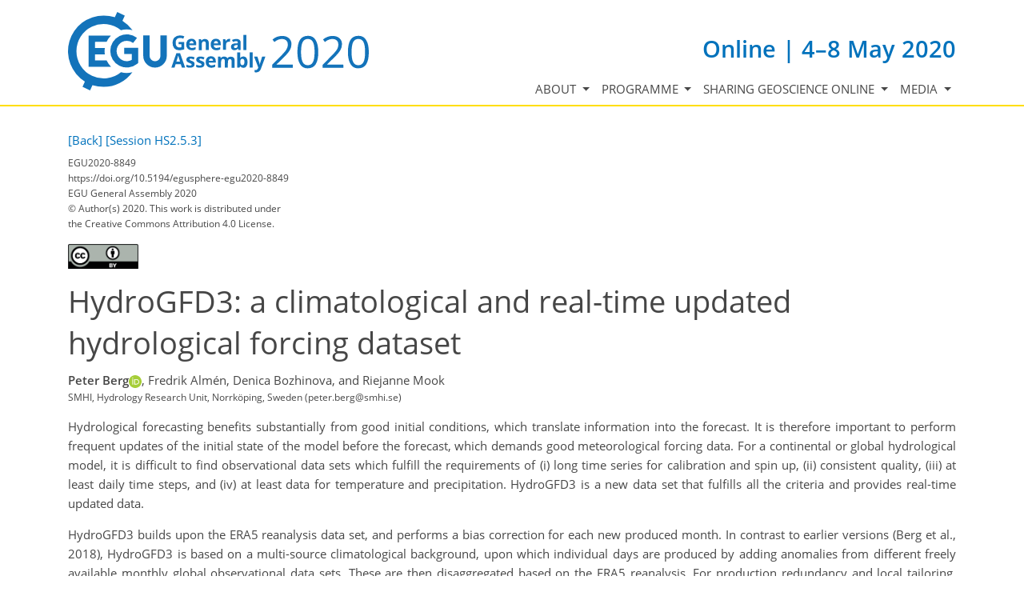

--- FILE ---
content_type: text/css
request_url: https://egu2020.eu/template_egu2020_meeting_organizer_bridge_css.css
body_size: 6080
content:
/* =============================================== sessionprogramme & meetingprogramme & programme (outdated) */

#co_mto_globalContentContainer #license {
    margin-top: 1em !important;
}

#sessionprogramme .pc_login,
#specialinterestsprogramme .pc_login,
#provisionalprogramme .pc_login,
#programme .pc_login {
    margin-bottom: 2em;
    display: block;
    float: none !important;
}

#sessionprogramme .s2simulator .pclogin,
#specialinterestsprogramme .s2simulator .pc_login,
#provisionalprogramme .s2simulator .pc_login,
#programme .s2simulator .pc_login {
    margin-top: -10px !important;
    font-size: 1em;
    font-weight: normal;
}

#sessionprogramme .programme_session,
#specialinterestsprogramme .programme_session,
#programme .programme_session {
    margin-bottom: 0;
}

#sessionprogramme .programme_session .sessiontitle,
#specialinterestsprogramme .programme_session .sessiontitle,
#programme .programme_session .sessiontitle {
    font-weight: bold;
}

#sessionprogramme #pglist,
#specialinterestsprogramme #pglist,
#provisionalprogramme #pglist,
#programme #pglist {
    float: left;
    width: 200px;
    list-style-type: none;
    margin: 0;
    padding: 0;
}

#sessionprogramme #pglist li,
#specialinterestsprogramme #pglist li,
#provisionalprogramme #pglist li,
#programme #pglist li {
    padding-right: 1em;
    padding-left: 12px;
    background-image: < cofile id = "3931" / >;
    background-position: left .6em;
    background-repeat: no-repeat;
    line-height: 1.5em;
    font-size: 1.1em;
    font-weight: bold;
}

#sessionprogramme #pglist li a,
#specialinterestsprogramme #pglist li a,
#provisionalprogramme #pglist li a,
#programme #pglist li a {
    text-decoration: none;
    font-weight: normal !important;
}

#sessionprogramme #pglist .divider,
#specialinterestsprogramme #pglist .divider,
#provisionalprogramme #pglist .divider,
#programme #pglist .divider {
    margin: 0;
    padding: 0;
    margin-right: 1em;
    margin-left: 1em;
    border-bottom: 1px solid #ccc;
    height: 1px;
    line-height: 1px;
    overflow: hidden;
    background-image: none;
    font-size: 1px;
}

#sessionprogramme #pgcontent,
#specialinterestsprogramme #pgcontent,
#provisionalprogramme #pgcontent,
#programme #pgcontent {
    vertical-align: top;
    width: 580px;
    padding-left: 1em;
    border-left: 1px solid #aaa;
}

#sessionprogramme .s2simulator,
#specialinterestsprogramme .s2simulator,
#provisionalprogramme .s2simulator,
#programme .s2simulator {
    font-weight: bold;
    font-size: 16px;
    margin-bottom: 1em;
    border-top: 1px solid #ccc;
    width: 100%;
}

#programme .s2simulator {
    font-weight: bold;
    font-size: 16px;
    margin-bottom: 1em;
    border-top: 1px solid #ccc;
    width: 100%;
}

#sessionprogramme .s2simulator td,
#specialinterestsprogramme .s2simulator td,
#provisionalprogramme .s2simulator td,
#programme .s2simulator td {
    vertical-align: top;
}

#sessionprogramme .s2simulator .top,
#specialinterestsprogramme .s2simulator .top,
#provisionalprogramme .s2simulator .top,
#programme .s2simulator .top {
    float: right;
    position: relative;
    bottom: 29px;
}

#sessionprogramme .firsts2sim,
#specialinterestsprogramme .firsts2sim,
#provisionalprogramme .firsts2sim,
#programme .firsts2sim {
    border-top: none !important;
}

#sessionprogramme #search,
#specialinterestsprogramme #search,
#provisionalprogramme #search,
#programme #search {
    margin-bottom: 1em;
    margin-right: 3px;
}

#sessionprogramme #search .form_q,
#specialinterestsprogramme #search .form_q,
#provisionalprogramme #search .form_q,
#programme #search .form_q {
    font-size: .9em;
    color: #999;
    border: 1px solid #aaa;
    width: 173px;
}

#sessionprogramme #suggestions,
#specialinterestsprogramme #suggestions,
#provisionalprogramme #suggestions,
#programme #suggestions {
    list-style-type: none;
    margin-bottom: 1em;
    margin-top: 1em;
    margin-left: 2em;
    padding: 0;
}

#sessionprogramme #pgprogrammprefix_eg,
#sessionprogramme #pgprogrammprefix_gc,
#sessionprogramme #pgprogrammprefix_is,
#sessionprogramme #pgprogrammprefix_gdg,
#sessionprogramme #pgprogrammprefix_dbm,
#sessionprogramme #pgprogrammprefix_sc,
#sessionprogramme #pgprogrammprefix_gdb,
#sessionprogramme #pgprogrammprefix_egu,
#sessionprogramme #pgprogrammprefix_dm,
#sessionprogramme #pgprogrammprefix_um {
    background-image: none !important;
    padding-left: 0 !important;
}

/* =============================================== sessionprogramme & meetingprogramme & programme/ */

#programme #daycolumn li {
    background-image: none;
    padding-left: 0;
}

#programme #daycolumn li table {
    margin: 0;
    padding: 0;
    border-collapse: collapse;
}

#programme #daycolumn li table td {
    margin: 0;
    padding: 0;
    vertical-align: top;
}

#programme #pglist li {
    font-weight: normal;
}

#programme #daycolumn #search {
    margin-bottom: 2em;
}

#programme #co_days_and_timeblocks {
    float: left;
    border-collapse: collapse;
    margin-bottom: 2em;
}

#programme #co_days_and_timeblocks td {
    vertical-align: middle;
}

#programme .co_programme_timeselector {
    font-size: smaller;
}

#programme #pglist li {
    padding-bottom: 3px;
    padding-top: 3px;
}

#programme h2 {
    margin-bottom: .5em;
}

.session_userinfo {
    padding: .5em;
    font-size: .9em;
    border: 1px solid #aaa;
    background-color: #eee;
    display: none;
    width: 450px;
}

.mo_scheduling_block {
    margin-top: .2em;
}

.mo_scheduling_strings {
    margin: 0;
    padding: 0;
    margin-top: 1em;
}

.mo_scheduling_strings .mo_scheduling_string {
    border-collapse: collapse;
    margin: 0;
    padding: 0;
}

.mo_scheduling_string td {
    padding: 0 !important;
}

.programme_session_info img {
    margin-left: .5em;
    position: relative;
    top: 2px;
}

#search {
    padding-top: 4px;
}

#contentTable {
    width: 100% !important;
}

.paymentMethod ul li {
    background-image: none !important;
}

#page_content #search div.search input {
    border: 1px solid #C3C3C3 !important;
}

#page_content .clear {
    clear: none !important;
}

#page_content #contentTable {
    clear: none !important;
    float: none !important;
}

.co_table_bordered thead td,
.co_table_bordered .tablerow_0 td,
.co_table_bordered .tablerow_1 td,
.co_table_bordered .tablerow_hover td {
    padding: 5px !important;
}

.co_table_bordered table thead td,
.co_table_bordered .tablerow_0 table td,
.co_table_bordered .tablerow_1 table td,
.co_table_bordered .tablerow_hover table td {
    padding: 0 5px 5px 0 !important;
}


#page_content_container .co_table_bordered table,
#page_content_container .co_table_bordered table td {
    vertical-align: top;
}

#co_mto_responsive_moodboard {
    color: #ffde00;
    color: var(--text-color-secondary);
    background-color: #0072bc;
    background-color: var(--background-color-secondary);
}

.mo_pc2_schedulings th {
    padding: 6px;
}

.mo_pc2_schedulings td {
    padding: 6px !important;
}

.mo_pc2_schedulings_legend {
    width: 100%;
}

.mo_pc2_schedulings_legend th {
    padding: 6px;
}

.mo_pc2_schedulings_legend td {
    padding: 6px !important;
}

.mo_pc2_schedulings_legend_left {
    width: 60px;
}

.contentbox table {
    margin-left: 0 !important;
    width: auto !important;
}

#page_content_container .co_table_bordered,
#page_content_container .co_table_bordered td,
#page_content_container .co_table_bordered th {
    border: 1px solid #C3C3C3 !important;
}

#page_content_container .co_table_bordered table,
#page_content_container .co_table_bordered table td,
#page_content_container .co_table_bordered table th {
    border: none !important;
}

.co_table_bordered thead tr,
.co_table_bordered tr:hover,
.co_table_bordered_hover,
.co_table thead tr,
.co_table tr:hover,
.co_table_hover {
    background-color: #E0E0E0 !important;
}

#co_pc_pg_statistics {
    margin-bottom: 10px;
}

/* This is for the new meeting programme which replaces the "programme". To avoid conflicts with the old meetinprogramme most items are still named "programme". But this will replace a lot of old stuff and some this from the old programme became obsolet. A cleanup has to be done! */

#programme h1 {
    _margin-bottom: 1em;
}

#programme #pgcontent {
    width: auto;
    border: none;
    padding: 0;
}

#sessionprogramme_spg_list {
    margin-bottom: 30px;
}

#sessionprogramme_navigationbar.fixed,
#meetingprogramme_navigationbar.fixed,
#specialinterestsprogramme_navigationbar.fixed,
#sessionSchedule_navigationbar.fixed,
#provisionalprogramme_navigationbar.fixed {
    top: 0 !important;
    position: fixed !important;
    z-index: 2;
    left: 0;
    right: 0;
}

#sessionprogramme_navigationbar,
#specialinterestsprogramme_navigationbar,
#provisionalprogramme_navigationbar,
#sessionSchedule_navigationbar,
#meetingprogramme_navigationbar {
    border: 1px solid #A4ADB6;
    display: block;
    margin-bottom: 1.5em;
    background-color: #E0E0E0;
    min-height: 2.5em;
}

#sessionprogramme_navigationbar,
#specialinterestsprogramme_navigationbar,
#provisionalprogramme_navigationbar {
    width: 785px !important;
}

#specialinterestsprogramme_navigationbar {
    height: 54px; /*64*/
}

.meetingprogramme_co-mo-navigationbar-spacer {
    display: none;
}

#specialinterestsprogramme_navigationbar_close {
    float: right;
    font-weight: bold;
    color: red;
    margin: 0;
}

#specialinterestsprogramme_navigationbar > ul,
#provisionalprogramme_navigationbar > ul {
    height: 1.5em;
}

#specialinterestsprogramme_navigationbar > ul li,
#provisionalprogramme_navigationbar > ul li {
    float: left;
    list-style-type: none;
    background-image: none;
    padding: .5em;
}

#specialinterestsprogramme_navigationbar_pg_view,
#specialinterestsprogramme_navigationbar_day_view,
#specialinterestsprogramme_navigationbar_tb_view {
    background-color: #FFFFFF;
    border: 1px solid #BBBBBB;
    padding: 4px;
    text-decoration: none;
    display: none;
}

.sessionprogramme_navigationbar_submenu,
.specialinterestsprogramme_navigationbar_submenu,
.provisionalprogramme_navigationbar_submenu {
    display: none;
}

.sessionprogramme_navigationbar_submenu,
.meetingprogramme_navigationbar_submenu,
.specialinterestsprogramme_navigationbar_submenu,
.provisionalprogramme_navigationbar_submenu {
    background-color: #E0E0E0;
    position: absolute;
    padding: .5em;
    box-shadow: 3px 3px 6px #000;
    z-index: 10;
    width: 115px;
}

#specialinterestsprogramme_navigationbar li#specialinterestsprogramme_navigationbar_search {
    float: right;
}

#specialinterestsprogramme_navigationbar_search_title {
    float: left;
    /*padding-right: 2px;
    margin-left: 3em;*/
}

#specialinterestsprogramme_navigationbar_searchbox {
    display: block;
    float: left;
    margin-top: -3px;
    width: 6em;
    margin-left: 2px;
}

#specialinterestsprogramme_navigationbar_button {
    display: block;
    float: left;
    margin-top: -5px;
    margin-left: 2px;
    height: 28px;
    padding: 2px; /*padding: 2px 6px 2px 6px;*/
}

#specialinterestsprogramme_navigationbar_pg_layer {
    border: 1px solid #ccc;
    position: fixed;
    z-index: 101;
    overflow: auto;
    background-color: #fff;
    box-shadow: 5px 5px 10px #000;
    width: 1040px;
    height: 380px;
    display: none;
    padding: 1em;
}

#sessionprogramme_navigationbar_pg_layer,
#provisionalprogramme_navigationbar_pg_layer,
#sessionSchedule_navigationbar_pg_layer,
#meetingprogramme_navigationbar_pg_layer {
    position: fixed;
    z-index: 101;
    background-color: #fff;
    display: none;
    padding: 0 1em 1em 1em;
}

#sessionprogramme_navigationbar_pg_layer_intro,
#specialinterestsprogramme_navigationbar_pg_layer_intro,
#provisionalprogramme_navigationbar_pg_layer_intro {
    font-weight: bold;
}

.specialinterestsprogramme_navigationbar_intro {
    margin-bottom: 5px !important;
}

#sessionprogramme_navigationbar_pg_layer a,
#specialinterestsprogramme_navigationbar_pg_layer a,
#sessionSchedule_navigationbar_pg_layer a,
#provisionalprogramme_navigationbar_pg_layer a {
    display: block;
    padding-bottom: 3px;
    text-decoration: none !important;
}

#sessionprogramme_navigationbar_pg_layer ul,
#specialinterestsprogramme_navigationbar_pg_layer ul,
#provisionalprogramme_navigationbar_pg_layer ul,
#sessionSchedule_navigationbar_pg_layer ul,
#meetingprogramme_navigationbar_pg_layer ul {
    margin-right: 0.5em;
    margin-bottom: 0;
    padding-left: 0;
}

#sessionprogramme_navigationbar_pg_layer ul li,
#sessionprogramme_navigationbar_pg_layer ul ul li,
#meetingprogramme_navigationbar_pg_layer ul li,
#meetingprogramme_navigationbar_pg_layer ul ul li,
#specialinterestsprogramme_navigationbar_pg_layer ul li,
#specialinterestsprogramme_navigationbar_pg_layer ul ul li,
#sessionSchedule_navigationbar_pg_layer ul li,
#sessionSchedule_navigationbar_pg_layer ul ul li,
#provisionalprogramme_navigationbar_pg_layer ul li,
#provisionalprogramme_navigationbar_pg_layer ul ul li {
    list-style-type: none;
    background-image: none;
    padding: 0;
    /*width: 350px;*/
}

#sessionprogramme_navigationbar_pg_layer ul #cat_unionwide,
#meetingprogramme_navigationbar_pg_layer ul #cat_unionwide,
#specialinterestsprogramme_navigationbar_pg_layer ul #cat_unionwide,
#sessionSchedule_navigationbar_pg_layer ul #cat_unionwide,
#provisionalprogramme_navigationbar_pg_layer ul #cat_unionwide {
    width: 266px;
}

#sessionprogramme_navigationbar_pg_layer ul ul,
#meetingprogramme_navigationbar_pg_layer ul ul,
#specialinterestsprogramme_navigationbar_pg_layer ul ul,
#sessionSchedule_navigationbar_pg_layer ul ul,
#provisionalprogramme_navigationbar_pg_layer ul ul {
    float: left;
    padding: 0;
    margin: 0;
}

#cat_interdiciplinarysessions_col1 {
    float: none !important;
    margin-bottom: 17px !important;
}

#sessionprogramme_navigationbar_pg_layer #cat_disciplinarysessions,
#meetingprogramme_navigationbar_pg_layer #cat_disciplinarysessions,
#specialinterestsprogramme_navigationbar_pg_layer #cat_disciplinarysessions,
#sessionSchedule_navigationbar_pg_layer #cat_disciplinarysessions,
#provisionalprogramme_navigationbar_pg_layer #cat_disciplinarysessions {
    width: 710px;
}

#sessionprogramme_navigationbar_pg_layer #cat_disciplinarysessions_col1,
#meetingprogramme_navigationbar_pg_layer #cat_disciplinarysessions_col1,
#specialinterestsprogramme_navigationbar_pg_layer #cat_disciplinarysessions_col1,
#provisionalprogramme_navigationbar_pg_layer #cat_disciplinarysessions_col1,
#sessionprogramme_navigationbar_pg_layer #cat_administrativemeetings_col1,
#meetingprogramme_navigationbar_pg_layer #cat_administrativemeetings_col1,
#specialinterestsprogramme_navigationbar_pg_layer#cat_administrativemeetings_col1,
#sessionSchedule_navigationbar_pg_layer#cat_administrativemeetings_col1,
#provisionalprogramme_navigationbar_pg_layer #cat_administrativemeetings_col1 {
    width: 325px;
}

#sessionprogramme_navigationbar_pg_layer #cat_disciplinarysessions_col1 li,
#meetingprogramme_navigationbar_pg_layer #cat_disciplinarysessions_col1 li,
#specialinterestsprogramme_navigationbar_pg_layer #cat_disciplinarysessions_col1 li,
#provisionalprogramme_navigationbar_pg_layer #cat_disciplinarysessions_col1 li,
#sessionprogramme_navigationbar_pg_layer #cat_administrativemeetings_col1 li,
#meetingprogramme_navigationbar_pg_layer #cat_administrativemeetings_col1 li,
#specialinterestsprogramme_navigationbar_pg_layer #cat_administrativemeetings_col1 li,
#sessionSchedule_navigationbar_pg_layer #cat_administrativemeetings_col1 li,
#provisionalprogramme_navigationbar_pg_layer #cat_administrativemeetings_col1 li {
    width: 325px;
}

#sessionprogramme_navigationbar_pg_layer #cat_disciplinarysessions_col2,
#meetingprogramme_navigationbar_pg_layer #cat_disciplinarysessions_col2,
#specialinterestsprogramme_navigationbar_pg_layer #cat_disciplinarysessions_col2,
#sessionSchedule_navigationbar_pg_layer #cat_disciplinarysessions_col2,
#provisionalprogramme_navigationbar_pg_layer #cat_disciplinarysessions_col2 {
    width: 385px;
}

#sessionprogramme_navigationbar_pg_layer #cat_disciplinarysessions_col2 li,
#meetingprogramme_navigationbar_pg_layer #cat_disciplinarysessions_col2 li,
#specialinterestsprogramme_navigationbar_pg_layer #cat_disciplinarysessions_col2 li,
#sessionSchedule_navigationbar_pg_layer #cat_disciplinarysessions_col2 li,
#provisionalprogramme_navigationbar_pg_layer #cat_disciplinarysessions_col2 li {
    width: 385px;
}

#sessionprogramme_navigationbar_pg_layer #cat_administrativemeetings li,
#meetingprogramme_navigationbar_pg_layer #cat_administrativemeetings li,
#specialinterestsprogramme_navigationbar_pg_layer #cat_administrativemeetings li,
#sessionSchedule_navigationbar_pg_layer #cat_administrativemeetings li,
#provisionalprogramme_navigationbar_pg_layer #cat_administrativemeetings li {
    width: 225px;
    padding-right: 0;
}

#sessionprogramme_navigationbar_pg_layer #cat_administrativemeetings li li,
#meetingprogramme_navigationbar_pg_layer #cat_administrativemeetings li li,
#specialinterestsprogramme_navigationbar_pg_layer #cat_administrativemeetings li li,
#sessionSchedule_navigationbar_pg_layer #cat_administrativemeetings li li,
#provisionalprogramme_navigationbar_pg_layer #cat_administrativemeetings li li {
    width: 220px;
}


.sessionprogramme_navigationbar_pg_checkbox_deselected,
.meetingprogramme_navigationbar_pg_checkbox_deselected,
.specialinterestsprogramme_navigationbar_pg_checkbox_deselected,
.sessionScheduleProgramme_navigationbar_pg_checkbox_deselected,
.provisionalprogramme_navigationbar_pg_checkbox_deselected {
    color: #000000;
}

.sessionprogramme_ajax_loading_animation,
.meetingprogramme_ajax_loading_animation,
.sessionSchedule_ajax_loading_animation,
.specialinterestsprogramme_ajax_loading_animation,
.provisionalprogramme_ajax_loading_animation {
    position: absolute;
    left: 58%;
    z-index: 1;
    display: block;
    margin-left: auto;
    margin-right: auto;
    margin-top: 12em;
}

#specialinterestsprogramme_navigationbar_special_interests_view {
    background-color: #FFFFFF;
    border: 1px solid #BBBBBB;
    display: none;
    padding: 4px;
    text-decoration: none;
}

.programme_abstract_title {
    font-weight: bold;
}

#programme .programme_si_abstract td {
    padding: 0 !important;
}

.sessionprogramme_lightboxes,
.meetingprogramme_lightboxes,
.specialinterestsprogramme_lightboxes,
.sessionScheduleProgramme_lightboxes,
.provisionalprogramme_lightboxes {
    position: fixed;
    width: 100%;
    height: 100%;
    background-color: #ccc;
    z-index: 100;
    left: 0;
}

.oralprogramme_schedulings .oralprogramme_schedulings_subtitle {
    vertical-align: top;
}

.displayprogramme_schedulings_scheduling,
.oralprogramme_schedulings_scheduling {
    text-align: center;
}

div.mo_scheduling_string {
    clear: left;
}

.mo_scheduling_string_schedule {
    /* float: left; */
}

.mo_scheduling_related_string {
    border-collapse: collapse;
    clear: left;
}

.oralprogramme_schedulings_scheduling,
.mo_scheduling_string_abstract {
    text-align: center;
    vertical-align: top;
    width: 7em;
}

#cat_unionwide li label,
#cat_unionwide_col1 li label {
    display: block;
    margin-top: -20px;
    padding-left: 21px;
}

#cat_disciplinarysessions li label {
    display: block;
    margin-top: -20px;
    padding-left: 21px;
}

#cat_administrativemeetings li label {
    display: block;
    margin-top: -20px;
    padding-left: 21px;
}

.co-mo-magnifying-glass-hide .co-mo-magnifying-glass {
    display: none;
}

.co-mo-magnifying-glass {
    display: inline;
    padding-left: 2px;
}

#sessionprogramme_navigationbar_pg_layer ul#cat_sessionprogramme_col1,
#sessionprogramme_navigationbar_pg_layer ul#cat_sessionprogramme_col2,
#provisionalprogramme_navigationbar_pg_layer ul#cat_provisionalprogramme_col1,
#provisionalprogramme_navigationbar_pg_layer ul#cat_provisionalprogramme_col2 {
    width: 350px;
    display: block;
    margin-right: 10px;
}

#sessionprogramme_navigationbar_pg_layer ul#cat_sessionprogramme_col2,
#provisionalprogramme_navigationbar_pg_layer ul#cat_provisionalprogramme_col2 {
    width: 420px;
}

#sessionprogramme_navigationbar_pg_layer ul#cat_sessionprogramme_col1 li,
#sessionprogramme_navigationbar_pg_layer ul#cat_sessionprogramme_col2 li,
#provisionalprogramme_navigationbar_pg_layer ul#cat_provisionalprogramme_col1 li,
#provisionalprogramme_navigationbar_pg_layer ul#cat_provisionalprogramme_col2 li {
    padding-bottom: 5px;
}

#specialinterestsprogramme_navigationbar_pg_layer {
    height: 405px; /*386 without separator*//*325*/
}

#cat_sessionprogramme_col1 li label,
#cat_sessionprogramme_col2 li label,
#cat_provisionalprogramme_col1 li label,
#cat_provisionalprogramme_col2 li label {
    display: block;
    margin-top: -20px;
    padding-left: 21px;
}

#sessionprogramme_navigationbar_pg_layer li,
#meetingprogramme_navigationbar_pg_layer li,
#sessionSchedule_navigationbar_pg_layer li,
#specialinterestsprogramme_navigationbar_pg_layer li,
#provisionalprogramme_navigationbar_pg_layer li {
    display: block;
    /*    margin-right: 5px;*/
}

#sessionprogramme_navigationbar_pg_layer .checkbox,
#meetingprogramme_navigationbar_pg_layer .checkbox,
#sessionSchedule_navigationbar_pg_layer .checkbox,
#provisionalprogramme_navigationbar_pg_layer .checkbox {
    display: block;
    margin-bottom: 10px;
    position: relative;
}

#sessionprogramme_navigationbar_pg_layer .checkbox label,
#meetingprogramme_navigationbar_pg_layer .checkbox label,
#sessionSchedule_navigationbar_pg_layer .checkbox label,
#provisionalprogramme_navigationbar_pg_layer .checkbox label {
    cursor: pointer;
    margin-bottom: 0;
    min-height: 20px;
    display: inline-block;
}

.co_mto_programme-session-block {
    width: 100%;
}

.co_mto_programme-session-block-pp {
    width: 1.8em;
}

/* PICO session title extensions */
.co_sessiontitles_extension_pico {
    color: #666666;
    font-weight: bold;
    padding-left: 0.5em;
}

/* Personal programme */
.personal_programme_presentationContainer {
    margin-bottom: 0 !important;
    border-spacing: 0;
}

.personal_programme_presentationContainer .co_mto_personalProgramme_sessionBlock {
    padding-bottom: 0;
    margin-bottom: 0;
}

/*
* BOX / LEGEND - to be retrieved from copernicus.css later on
*/
[class*=' box--'],
[class^='box--'] {
    position: relative;
    display: block;
    padding: .5em;
}

.box--border {
    border: 1px solid #0072BC;
    -webkit-border-radius: 3px;
    -moz-border-radius: 3px;
    border-radius: 3px;
}

.box__legend {
    position: absolute;
    top: -.75em;
    display: block;
    padding: 0 .25em;
    font-weight: bold;
    background-color: #fff;
}

.box__content {
    display: block;
    padding-top: .5em;
}

/** avoid accumulating of parent padding and child margin **/
.box__content *:last-child {
    margin-bottom: 0;
}

/*
* BOX / LEGEND /
*/

/*
* PG selection Layer
*/
@media (max-width: 1100px) {
    #specialinterestsprogramme_navigationbar_pg_layer {
        width: 710px;
        height: auto;
        overflow: hidden;
    }

    #sessionprogramme_navigationbar_pg_layer #cat_disciplinarysessions,
    #meetingprogramme_navigationbar_pg_layer #cat_disciplinarysessions,
    #specialinterestsprogramme_navigationbar_pg_layer #cat_disciplinarysessions,
    #sessionSchedule_navigationbar_pg_layer #cat_disciplinarysessions,
    #provisionalprogramme_navigationbar_pg_layer #cat_disciplinarysessions {
        width: 390px;
    }

    #cat_disciplinarysessions_col1,
    #cat_disciplinarysessions_col2 {
        width: 100% !important;
    }
}

@media (max-width: 800px) {
    #specialinterestsprogramme_navigationbar_pg_layer {
        width: 400px;
        height: auto;
    }

    #sessionprogramme_navigationbar_pg_layer #cat_disciplinarysessions,
    #meetingprogramme_navigationbar_pg_layer #cat_disciplinarysessions,
    #sessionSchedule_navigationbar_pg_layer #cat_disciplinarysessions,
    #specialinterestsprogramme_navigationbar_pg_layer #cat_disciplinarysessions,
    #provisionalprogramme_navigationbar_pg_layer #cat_disciplinarysessions {
        margin-top: 5px;
    }
}

@media (max-width: 800px) and (max-height: 700px) {
    #specialinterestsprogramme_navigationbar_pg_layer {
        height: 400px;
        overflow-y: scroll;
    }
}

@media (max-width: 1100px) and (max-height: 580px) {
    #specialinterestsprogramme_navigationbar_pg_layer {
        height: 400px;
        overflow-y: scroll;
    }
}


/*---------------------------------------------*/


#editsession {
    width: auto !important;
}

.noscroll {
    overflow: hidden;
}

.programme-selection-box:not(.row) {
    padding-top: 15px;
    padding-bottom: 15px;
}

#page_content_container #co_mto_globalContentContainer form#provisionalprogramme_navigationbar,
#page_content_container #co_mto_globalContentContainer form#sessionprogramme_navigationbar {
    width: 100% !important;
}

.pg-btn-box {
    padding-left: 14px !important;
}

.provisionalprogramme_navigationbar_title {
    padding-top: 5px;
}

#sessionprogramme_navigationbar_pg_layer,
#provisionalprogramme_navigationbar_pg_layer {
    max-height: 94vh;
    overflow-y: auto;
}

#meetingprogramme_navigationbar_pg_layer,
#sessionSchedule_navigationbar_pg_layer {
    max-height: 94vh;
    max-width: 94vw;
    overflow-y: auto;
}

#sessionprogramme_navigationbar_pg_layer .checkbox label,
#meetingprogramme_navigationbar_pg_layer .checkbox label,
#sessionSchedule_navigationbar_pg_layer .checkbox label,
#provisionalprogramme_navigationbar_pg_layer .checkbox label {
    cursor: pointer;
    margin-bottom: 0;
    min-height: 20px;
    padding-left: 20px;
    display: inline-block;
    position: relative;
}

#sessionprogramme_navigationbar_pg_layer .checkbox input,
#provisionalprogramme_navigationbar_pg_layer .checkbox input,
#meetingprogramme_navigationbar_pg_layer .checkbox input {
    top: 6px;
    position: absolute;
    left: 0;
}

#sessionSchedule_navigationbar_pg_layer .checkbox input[type="radio"] {
    top: 6px;
}

.co_mto_suggestionContainer select {
    width: auto;
}

.co_mto_suggestionContainer input,
.co_mto_suggestionContainer textarea,
.co_mto_suggestionContainer select {
    padding: .375rem .75rem;
    font-size: 1rem;
    line-height: 1.5;
    background-clip: padding-box;
    border: 1px solid #ced4da;
    border-radius: .25rem;
    transition: border-color .15s ease-in-out, box-shadow .15s ease-in-out;
}

.co_mo_suggest_sos_tr-so input[type="checkbox"],
.co_mo_suggest_sos input[type="checkbox"] {
    position: relative;
    top: 2px;
}

.co_mto_cfs_suggest_sponsorship-data input {
    margin-bottom: 0;
    width: 100%;
}

.co_mo_suggest_sos-delete {
    margin-left: 0;
}

.form-check-input {
    margin-top: 0.5rem;
}

#provisionalprogramme ul#suggestions {
    list-style-type: square;
}

#sessionprogramme_navigationbar,
#specialinterestsprogramme_navigationbar,
#provisionalprogramme_navigationbar,
#sessionSchedule_navigationbar,
#meetingprogramme_navigationbar {
    border: 1px solid #A4ADB6;
    display: block;
    margin-bottom: 1.5em;
    background-color: #E0E0E0;
    min-height: 2.5em;
}

#sessionprogramme_navigationbar.fixed,
#meetingprogramme_navigationbar.fixed,
#specialinterestsprogramme_navigationbar.fixed,
#sessionSchedule_navigationbar.fixed,
#provisionalprogramme_navigationbar.fixed {
    top: 0 !important;
    position: fixed !important;
    z-index: 2;
    left: 0;
    right: 0;
}

/*buttons*/

.co_mto_programme_session-body button {
    position: relative;
    top: -2px;
}

.co_mto_programme_session-body input {
    width: 20em;
    display: inline-block;
}

.co_mto_keyWordSelection-fieldsets .topics_error {
    font-size: 1rem;
}

.co_mto_keyWordSelection-fieldsets .ui-widget {
    margin-top: 0.5rem !important;
}

.programme-selector-header {
    padding: 1rem;
}

@media (max-width: 768px) {
    .contentbox table {
        width: 100%;
    }

    .co_mto_keyWordSelection-fieldsets .topicTable {
        width: 100% !important;
    }

    .co_mto_suggestionContainer select {
        width: 100%;
    }

    .co_mto_keyWordSelection-fieldsets .topicInputs {
        width: calc(100% - 50px) !important;
    }

    .co_mo_suggest_sos_tr-so input[type="checkbox"], .co_mo_suggest_sos input[type="checkbox"] {
        position: relative;
        top: 1px;
    }

    .border-bottom-shadow {
        border-bottom: 1px solid #C3C3C3 !important;
    }

    .programme-selector {
        left: 0;
        right: 0;
    }

    #sessionprogramme_navigationbar_pg_layer {
        max-height: 85vh;
    }
}

@media (max-width: 576px) {

    .topics_error {
        display: block;
    }
}

@media (min-width: 768px) and (max-width: 991px) {
    .programme-selector {
        width: 50%;
    }
}

@media (max-width: 991px) {

    .programme-selector {
        left: 0;
        display: block;
        top: 55px;
    }

    .programme-selector-header {
        position: fixed;
        background-color: #fff;
        z-index: 10;
        margin-top: 0;
        min-height: 55px;
        top: 0;
        width: 100%;
        padding: 10px;
        webkit-box-shadow: 0px 10px 5px -10px rgba(0, 0, 0, 0.5);
        -moz-box-shadow: 0px 10px 5px -10px rgba(0, 0, 0, 0.5);
        box-shadow: 0px 10px 5px -10px rgba(0, 0, 0, 0.5);
    }

    .checkbox {
        bottom: 0;
        overflow-y: scroll;
        background-color: white;
        left: 0;
        width: 100%;
        padding-left: 20px;
    }
}

@media (max-width: 500px) {
    #sessionprogramme_navigationbar_pg,
    #provisionalprogramme_navigationbar_pg {
        padding-left: 0 !important;
    }

    .pg-btn-box {
        padding-left: 6px !important;
    }

    .co_mto_programme_session-body input {
        width: 15em;
    }
}

@media (max-width: 420px) {
    #sessionprogramme_navigationbar_pg_view,
    #provisionalprogramme_navigationbar_pg_view {
        margin-left: 6px;
        padding-left: 0.4rem;
        padding-right: 0.4rem;
    }
}

@media (max-width: 400px) {
    #sessionprogramme_navigationbar_pg,
    #provisionalprogramme_navigationbar_pg {
        padding-left: 2px;
        padding-right: 0 !important;
    }

    .pg-btn-box {
        padding-left: 2px !important;
        margin-left: 3px;
    }

    #sessionprogramme_navigationbar_search .mobile-grid-75,
    #provisionalprogramme_navigationbar_search .mobile-grid-75 {
        width: 70% !important;
    }
}

@media (max-width: 350px) {

    #sessionprogramme_navigationbar_pg,
    #provisionalprogramme_navigationbar_pg {
        padding-left: 0;
        padding-right: 10px;
    }

    .programme-selection-box:not(.row) {
        max-width: 100% !important;
        margin-left: 4px !important;
    }

    #sessionprogramme_navigationbar_pg_view,
    #provisionalprogramme_navigationbar_pg_view {
        margin-left: 6px;
        padding-left: 0.3rem;
        padding-right: 0.3rem;
    }

    .co_mto_programme_session-body input {
        width: 10em;
    }

}

/*hacks*/

@media (max-width: 991px) {
    #sessionprogramme_navigationbar_pg_layer .checkbox,
    #provisionalprogramme_navigationbar_pg_layer .checkbox {
        height: auto !important;
    }
}

@media (min-width: 992px) and (max-width: 1200px) {

    #sessionprogramme_navigationbar_search .grid-85,
    #provisionalprogramme_navigationbar_search .grid-85 {
        width: 83% !important;
    }

    #sessionprogramme_navigationbar_search .tablet-grid-25,
    #provisionalprogramme_navigationbar_search .tablet-grid-25 {
        width: 17% !important;
    }
}

@media (min-width: 992px) and (max-width: 992px) {
    .pl-lg-4 {
        padding-left: 0 !important;
    }
}

@-moz-document url-prefix() {
    #sessionprogramme_navigationbar_pg_layer .checkbox input[type="checkbox"],
    #provisionalprogramme_navigationbar_pg_layer .checkbox input[type="checkbox"] {
        top: 7px;
    }
}

.co_adm_userProfile-section-options-option-container input[type="radio"],
.co_adm_userProfile-section-options-option-container input[type="checkbox"] {
    margin-top: 0.4rem !important;
}

#co_adm_userProfile-section-profile-options-option-textarea,
#co_adm_userProfile-section-outreachProfile-options-option-textarea,
#co_adm_userProfile-section-keywords-options-option-textarea {
    width: 100%;
    height: 10em !important;
}

.co_mto_ajaxPublicUserDetails,
.co_mto_SO1APCSelection,
.co_mto_listOfAbstractsContact-container,
.ui-widget,
#listOfAbstracts {
    font-family: "Open Sans", "Helvetica Neue", Helvetica, Arial, sans-serif;
    font-size: 1rem;
}

#listOfAbstracts {
    width: 100% !important;
}

.co_mto_programme-session-block-links a {
    margin-right: 1rem;
}

.w-40 {
    width: 40% !important;
}

.w-50 {
    width: 50% !important;
}

.w-60 {
    width: 60% !important;
}

.w-70 {
    width: 70% !important;
}

.w-80 {
    width: 80% !important;
}

.w-90 {
    width: 90% !important;
}

.w-100 {
    width: 100% !important;
}

.w-auto {
    width: auto !important;
}

.color-white {
    color: white !important;
}

#formchangewatchdog_notYetSave div p {
    background-position: left 6px !important;
}

.co_mto_listOfAbstractsContact-container #co_mto_mailTool-Type-c,
.co_mto_listOfAbstractsContact-container #co_mto_mailTool-Type-a {
    margin-top: 0.4rem !important;
}

.decoration-none {
    text-decoration: none !important;
}

.decoration-none:hover {
    text-decoration: none !important;
}

#listOfAbstracts .ui-widget-header {
    background: none !important;
}

#listOfAbstracts .loa_column_userFunction button {
    border: 1px solid transparent;
}

#listOfAbstracts .loa_column_userFunction button {
    display: inline-block;
    color: #fff;
    background-color: #0072bc;
    border-color: #0072bc;
    font-weight: 400;
    text-align: center;
    white-space: nowrap;
    vertical-align: middle;
    -webkit-user-select: none;
    -moz-user-select: none;
    -ms-user-select: none;
    user-select: none;
    padding: .375rem .75rem !important;
    font-size: 1rem;
    line-height: 1.5;
    -webkit-border-radius: .25rem;
    border-radius: .25rem;
    -webkit-transition: color .15s ease-in-out, background-color .15s ease-in-out, border-color .15s ease-in-out, -webkit-box-shadow .15s ease-in-out;
    transition: color .15s ease-in-out, background-color .15s ease-in-out, border-color .15s ease-in-out, -webkit-box-shadow .15s ease-in-out;
    -o-transition: color .15s ease-in-out, background-color .15s ease-in-out, border-color .15s ease-in-out, box-shadow .15s ease-in-out;
    transition: color .15s ease-in-out, background-color .15s ease-in-out, border-color .15s ease-in-out, box-shadow .15s ease-in-out;
    transition: color .15s ease-in-out, background-color .15s ease-in-out, border-color .15s ease-in-out, box-shadow .15s ease-in-out, -webkit-box-shadow .15s ease-in-out;
    cursor: pointer;
}

#listOfAbstracts .loa_column_userFunction button:hover {
    color: #fff;
    background-color: #005b96;
    border-color: #005389;
}

#listOfAbstracts .loa_column_userFunction button:not(:disabled):not(.disabled).active {
    color: #fff;
    background-color: #005389;
    border-color: #004b7c;
}

#listOfAbstracts .loa_column_userFunction button:focus {
    -webkit-box-shadow: 0 0 0 0.2rem rgba(0, 114, 188, .5);
    box-shadow: 0 0 0 0.2rem rgba(0, 114, 188, .5);
}

.co_table_bordered thead td,
.co_table_bordered tbody td,
.co_table_bordered thead th,
.co_table thead td,
.co_table tbody td,
.co_table thead th {
    color: rgba(50, 50, 50, .9) !important;
    padding: 5px !important;
    height: 46.25px;
}

#listOfAbstracts.co_table_bordered thead td,
#listOfAbstracts.co_table_bordered tbody td,
#listOfAbstracts.co_table_bordered thead th,
#listOfAbstracts.co_table thead td,
#listOfAbstracts.co_table tbody td,
#listOfAbstracts.co_table thead th {
    height: auto;
    min-height: 46.25px;
}

.co_table_bordered tfoot td,
.co_table tfoot td {
    color: rgba(50, 50, 50, .9) !important;
    padding: 5px !important;
}

#page_content_container .apl_addon_standard_action_link_list li a,
#page_content_container .apl_addon_standard_action_link {
    background: none !important;
    padding-left: 0 !important;
}

.contentbox {
    margin-bottom: 0.5rem !important;
    border: 1px solid #C3C3C3 !important;
    border-radius: 0.25rem;
}

#co_trd_paymentFormCC .contentbox {
    margin-bottom: 0.5rem !important;
    border: none !important;
}

.page_formcontent table tbody tr td h2 {
    margin-top: 1rem !important;
}

#session_modification_statistics .co_table_bordered table thead td,
#session_modification_statistics .co_table_bordered table tbody td,
#session_modification_statistics .co_table_bordered table thead th,
#session_modification_statistics .co_table table thead td,
#session_modification_statistics .co_table table tbody td,
#session_modification_statistics .co_table table thead th {
    height: 1rem;
}


#withdrawal_reason #reason_check_other_klickepunkt {
    margin-top: 0.8rem;
}

#withdrawal_reason input[type="radio"] {
    margin-top: 0.475rem;
}

/*Safary styles*/
@supports (-webkit-overflow-scrolling: touch) {


    .programme-selector {
        top: 0 !important;
    }
}

@media (max-width: 768px){
    #meetingprogramme_navigationbar_pg_layer,
    #sessionSchedule_navigationbar_pg_layer {

        max-width: 100vw;

    }
}
@media not all and (min-resolution: .001dpcm) {
    @media {

        .programme-selector-header {
            position: relative;
        }

        @media (max-width: 991px) and (min-width: 768px) {
            .programme-selector {
                max-height: 100vh !important;
            }

            #lightboxing {
                top: 0 !important;
            }
        }
    }
}


#sessionprogramme_navigationbar .co_mto_fastEntry,
#meetingprogramme_navigationbar .co_mto_fastEntry {
    display: none;
}

.co_mto_ajaxPublicUserDetails {
    display: inline-block;
}

.co_mto_ajaxPublicUserDetails-c .co_mto_ajaxPublicUserDetails-close {
    display: none;
}

.co_mto_sp_pgLogin,
.co_mto_loa-link-so {
    display: none !important;
}

.meetingprogramme_navigationbar_submenu {
    min-width: 125px;
}

@media (min-width: 768px){
    #navigation div.text-md-right{
        text-align: right !important;
    }
}
